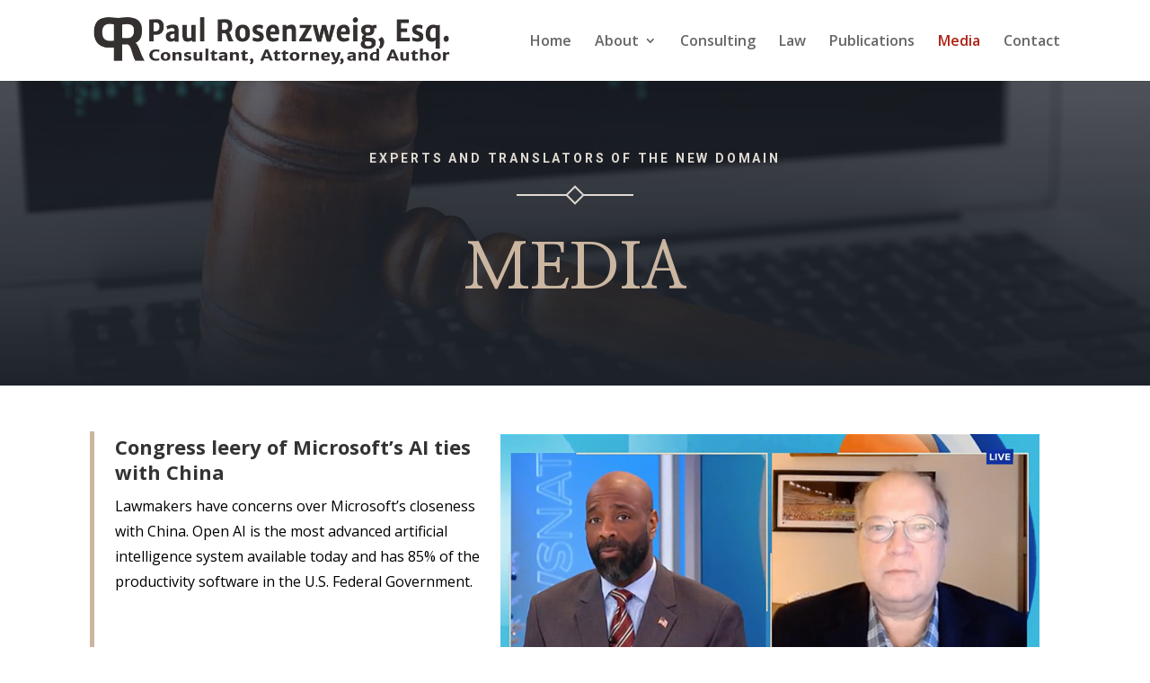

--- FILE ---
content_type: text/html; charset=UTF-8
request_url: https://paulrosenzweigesq.com/media/?doing_wp_cron=1712128491.7113349437713623046875
body_size: 18106
content:
<!DOCTYPE html>
<html lang="en-US">
<head>
	<meta charset="UTF-8" />
<meta http-equiv="X-UA-Compatible" content="IE=edge">
	<link rel="pingback" href="https://paulrosenzweigesq.com/xmlrpc.php" />

	<script type="text/javascript">
		document.documentElement.className = 'js';
	</script>

	<meta name='robots' content='index, follow, max-image-preview:large, max-snippet:-1, max-video-preview:-1' />

	<!-- This site is optimized with the Yoast SEO plugin v26.1.1 - https://yoast.com/wordpress/plugins/seo/ -->
	<title>Media - Paul Rosenzweig</title>
	<link rel="canonical" href="https://paulrosenzweigesq.com/media/" />
	<meta property="og:locale" content="en_US" />
	<meta property="og:type" content="article" />
	<meta property="og:title" content="Media - Paul Rosenzweig" />
	<meta property="og:url" content="https://paulrosenzweigesq.com/media/" />
	<meta property="og:site_name" content="Paul Rosenzweig" />
	<meta property="article:modified_time" content="2025-09-26T02:22:54+00:00" />
	<meta property="og:image" content="https://paulrosenzweigesq.com/wp-content/uploads/2023/12/news-nation.jpg" />
	<meta name="twitter:card" content="summary_large_image" />
	<meta name="twitter:label1" content="Est. reading time" />
	<meta name="twitter:data1" content="11 minutes" />
	<script type="application/ld+json" class="yoast-schema-graph">{"@context":"https://schema.org","@graph":[{"@type":"WebPage","@id":"https://paulrosenzweigesq.com/media/","url":"https://paulrosenzweigesq.com/media/","name":"Media - Paul Rosenzweig","isPartOf":{"@id":"https://paulrosenzweigesq.com/#website"},"primaryImageOfPage":{"@id":"https://paulrosenzweigesq.com/media/#primaryimage"},"image":{"@id":"https://paulrosenzweigesq.com/media/#primaryimage"},"thumbnailUrl":"https://paulrosenzweigesq.com/wp-content/uploads/2023/12/news-nation.jpg","datePublished":"2023-12-08T18:59:19+00:00","dateModified":"2025-09-26T02:22:54+00:00","breadcrumb":{"@id":"https://paulrosenzweigesq.com/media/#breadcrumb"},"inLanguage":"en-US","potentialAction":[{"@type":"ReadAction","target":["https://paulrosenzweigesq.com/media/"]}]},{"@type":"ImageObject","inLanguage":"en-US","@id":"https://paulrosenzweigesq.com/media/#primaryimage","url":"https://paulrosenzweigesq.com/wp-content/uploads/2023/12/news-nation.jpg","contentUrl":"https://paulrosenzweigesq.com/wp-content/uploads/2023/12/news-nation.jpg","width":600,"height":337},{"@type":"BreadcrumbList","@id":"https://paulrosenzweigesq.com/media/#breadcrumb","itemListElement":[{"@type":"ListItem","position":1,"name":"Home","item":"https://paulrosenzweigesq.com/"},{"@type":"ListItem","position":2,"name":"Media"}]},{"@type":"WebSite","@id":"https://paulrosenzweigesq.com/#website","url":"https://paulrosenzweigesq.com/","name":"Paul Rosenzweig","description":"Consultant, Attorney, Author","publisher":{"@id":"https://paulrosenzweigesq.com/#/schema/person/ebab67ad93552f4f46f742f8190ef3a2"},"potentialAction":[{"@type":"SearchAction","target":{"@type":"EntryPoint","urlTemplate":"https://paulrosenzweigesq.com/?s={search_term_string}"},"query-input":{"@type":"PropertyValueSpecification","valueRequired":true,"valueName":"search_term_string"}}],"inLanguage":"en-US"},{"@type":["Person","Organization"],"@id":"https://paulrosenzweigesq.com/#/schema/person/ebab67ad93552f4f46f742f8190ef3a2","name":"Paul Rosenzweig","image":{"@type":"ImageObject","inLanguage":"en-US","@id":"https://paulrosenzweigesq.com/#/schema/person/image/","url":"https://paulrosenzweigesq.com/wp-content/uploads/2023/12/Paul-Rosenzweig.jpg","contentUrl":"https://paulrosenzweigesq.com/wp-content/uploads/2023/12/Paul-Rosenzweig.jpg","width":400,"height":464,"caption":"Paul Rosenzweig"},"logo":{"@id":"https://paulrosenzweigesq.com/#/schema/person/image/"}}]}</script>
	<!-- / Yoast SEO plugin. -->


<link rel='dns-prefetch' href='//www.googletagmanager.com' />
<link rel='dns-prefetch' href='//fonts.googleapis.com' />
<link href='https://fonts.gstatic.com' crossorigin rel='preconnect' />
<link rel="alternate" type="application/rss+xml" title="Paul Rosenzweig &raquo; Feed" href="https://paulrosenzweigesq.com/feed/" />
<link rel="alternate" title="oEmbed (JSON)" type="application/json+oembed" href="https://paulrosenzweigesq.com/wp-json/oembed/1.0/embed?url=https%3A%2F%2Fpaulrosenzweigesq.com%2Fmedia%2F" />
<link rel="alternate" title="oEmbed (XML)" type="text/xml+oembed" href="https://paulrosenzweigesq.com/wp-json/oembed/1.0/embed?url=https%3A%2F%2Fpaulrosenzweigesq.com%2Fmedia%2F&#038;format=xml" />
<meta content="Paul Rosenzweig v.1.0.1701978606" name="generator"/><link rel='stylesheet' id='et_monarch-css-css' href='https://paulrosenzweigesq.com/wp-content/plugins/monarch/css/style.css?ver=1.0.1701978606' type='text/css' media='all' />
<link rel='stylesheet' id='et-gf-open-sans-css' href='https://fonts.googleapis.com/css?family=Open+Sans:400,700' type='text/css' media='all' />
<link rel='stylesheet' id='et-divi-open-sans-css' href='https://fonts.googleapis.com/css?family=Open+Sans:300italic,400italic,600italic,700italic,800italic,400,300,600,700,800&#038;subset=latin,latin-ext&#038;display=swap' type='text/css' media='all' />
<link rel='stylesheet' id='et-builder-googlefonts-cached-css' href='https://fonts.googleapis.com/css?family=Roboto:100,100italic,300,300italic,regular,italic,500,500italic,700,700italic,900,900italic|Nanum+Myeongjo:regular,700,800&#038;subset=latin,latin-ext&#038;display=swap' type='text/css' media='all' />
<link rel='stylesheet' id='divi-style-parent-css' href='https://paulrosenzweigesq.com/wp-content/themes/Divi/style-static.min.css?ver=1.0.1701978606' type='text/css' media='all' />
<link rel='stylesheet' id='divi-style-css' href='https://paulrosenzweigesq.com/wp-content/themes/paulrosenzweig/style.css?ver=1.0.1701978606' type='text/css' media='all' />
<script type="text/javascript" src="https://paulrosenzweigesq.com/wp-includes/js/jquery/jquery.min.js?ver=3.7.1" id="jquery-core-js"></script>
<script type="text/javascript" src="https://paulrosenzweigesq.com/wp-includes/js/jquery/jquery-migrate.min.js?ver=3.4.1" id="jquery-migrate-js"></script>

<!-- Google tag (gtag.js) snippet added by Site Kit -->
<!-- Google Analytics snippet added by Site Kit -->
<script type="text/javascript" src="https://www.googletagmanager.com/gtag/js?id=GT-NMJX3CM" id="google_gtagjs-js" async></script>
<script type="text/javascript" id="google_gtagjs-js-after">
/* <![CDATA[ */
window.dataLayer = window.dataLayer || [];function gtag(){dataLayer.push(arguments);}
gtag("set","linker",{"domains":["paulrosenzweigesq.com"]});
gtag("js", new Date());
gtag("set", "developer_id.dZTNiMT", true);
gtag("config", "GT-NMJX3CM");
//# sourceURL=google_gtagjs-js-after
/* ]]> */
</script>
<link rel="https://api.w.org/" href="https://paulrosenzweigesq.com/wp-json/" /><link rel="alternate" title="JSON" type="application/json" href="https://paulrosenzweigesq.com/wp-json/wp/v2/pages/130" /><link rel="EditURI" type="application/rsd+xml" title="RSD" href="https://paulrosenzweigesq.com/xmlrpc.php?rsd" />
<meta name="generator" content="WordPress 6.9" />
<link rel='shortlink' href='https://paulrosenzweigesq.com/?p=130' />
<meta name="cdp-version" content="1.5.0" /><meta name="generator" content="Site Kit by Google 1.163.0" /><style type="text/css" id="et-social-custom-css">
				 
			</style><meta name="viewport" content="width=device-width, initial-scale=1.0, maximum-scale=1.0, user-scalable=0" /><style type="text/css">.broken_link, a.broken_link {
	text-decoration: line-through;
}</style><style type="text/css" id="custom-background-css">
body.custom-background { background-color: #ffffff; }
</style>
	<script type="text/javascript" src="https://assets.calendly.com/assets/external/widget.js" async></script>
<meta name="msvalidate.01" content="07393953292AAFCF777C32AAA3825F53"><link rel="icon" href="https://paulrosenzweigesq.com/wp-content/uploads/2023/12/fav4.png" sizes="32x32" />
<link rel="icon" href="https://paulrosenzweigesq.com/wp-content/uploads/2023/12/fav4.png" sizes="192x192" />
<link rel="apple-touch-icon" href="https://paulrosenzweigesq.com/wp-content/uploads/2023/12/fav4.png" />
<meta name="msapplication-TileImage" content="https://paulrosenzweigesq.com/wp-content/uploads/2023/12/fav4.png" />
<style id="et-critical-inline-css">body,.et_pb_column_1_2 .et_quote_content blockquote cite,.et_pb_column_1_2 .et_link_content a.et_link_main_url,.et_pb_column_1_3 .et_quote_content blockquote cite,.et_pb_column_3_8 .et_quote_content blockquote cite,.et_pb_column_1_4 .et_quote_content blockquote cite,.et_pb_blog_grid .et_quote_content blockquote cite,.et_pb_column_1_3 .et_link_content a.et_link_main_url,.et_pb_column_3_8 .et_link_content a.et_link_main_url,.et_pb_column_1_4 .et_link_content a.et_link_main_url,.et_pb_blog_grid .et_link_content a.et_link_main_url,body .et_pb_bg_layout_light .et_pb_post p,body .et_pb_bg_layout_dark .et_pb_post p{font-size:16px}.et_pb_slide_content,.et_pb_best_value{font-size:18px}body{line-height:1.5em}#et_search_icon:hover,.mobile_menu_bar:before,.mobile_menu_bar:after,.et_toggle_slide_menu:after,.et-social-icon a:hover,.et_pb_sum,.et_pb_pricing li a,.et_pb_pricing_table_button,.et_overlay:before,.entry-summary p.price ins,.et_pb_member_social_links a:hover,.et_pb_widget li a:hover,.et_pb_filterable_portfolio .et_pb_portfolio_filters li a.active,.et_pb_filterable_portfolio .et_pb_portofolio_pagination ul li a.active,.et_pb_gallery .et_pb_gallery_pagination ul li a.active,.wp-pagenavi span.current,.wp-pagenavi a:hover,.nav-single a,.tagged_as a,.posted_in a{color:#af2316}.et_pb_contact_submit,.et_password_protected_form .et_submit_button,.et_pb_bg_layout_light .et_pb_newsletter_button,.comment-reply-link,.form-submit .et_pb_button,.et_pb_bg_layout_light .et_pb_promo_button,.et_pb_bg_layout_light .et_pb_more_button,.et_pb_contact p input[type="checkbox"]:checked+label i:before,.et_pb_bg_layout_light.et_pb_module.et_pb_button{color:#af2316}.footer-widget h4{color:#af2316}.et-search-form,.nav li ul,.et_mobile_menu,.footer-widget li:before,.et_pb_pricing li:before,blockquote{border-color:#af2316}.et_pb_counter_amount,.et_pb_featured_table .et_pb_pricing_heading,.et_quote_content,.et_link_content,.et_audio_content,.et_pb_post_slider.et_pb_bg_layout_dark,.et_slide_in_menu_container,.et_pb_contact p input[type="radio"]:checked+label i:before{background-color:#af2316}a{color:#af2316}.et_secondary_nav_enabled #page-container #top-header{background-color:#af2316!important}#et-secondary-nav li ul{background-color:#af2316}#top-menu li a{font-size:16px}body.et_vertical_nav .container.et_search_form_container .et-search-form input{font-size:16px!important}#top-menu li.current-menu-ancestor>a,#top-menu li.current-menu-item>a,#top-menu li.current_page_item>a{color:#af2316}#main-footer .footer-widget h4,#main-footer .widget_block h1,#main-footer .widget_block h2,#main-footer .widget_block h3,#main-footer .widget_block h4,#main-footer .widget_block h5,#main-footer .widget_block h6{color:#af2316}.footer-widget li:before{border-color:#af2316}#footer-widgets .footer-widget li:before{top:10.6px}#et-footer-nav{background-color:#cab6a1}.bottom-nav,.bottom-nav a,.bottom-nav li.current-menu-item a{color:#000000}#et-footer-nav .bottom-nav li.current-menu-item a{color:#af2316}.bottom-nav,.bottom-nav a{font-size:16px}#footer-info,#footer-info a{color:#cab6a1}h1,h2,h3,h4,h5,h6,.et_quote_content blockquote p,.et_pb_slide_description .et_pb_slide_title{font-weight:bold;font-style:normal;text-transform:none;text-decoration:none;line-height:1.3em}@media only screen and (min-width:981px){.et_header_style_left #et-top-navigation,.et_header_style_split #et-top-navigation{padding:38px 0 0 0}.et_header_style_left #et-top-navigation nav>ul>li>a,.et_header_style_split #et-top-navigation nav>ul>li>a{padding-bottom:38px}.et_header_style_split .centered-inline-logo-wrap{width:75px;margin:-75px 0}.et_header_style_split .centered-inline-logo-wrap #logo{max-height:75px}.et_pb_svg_logo.et_header_style_split .centered-inline-logo-wrap #logo{height:75px}.et_header_style_centered #top-menu>li>a{padding-bottom:14px}.et_header_style_slide #et-top-navigation,.et_header_style_fullscreen #et-top-navigation{padding:29px 0 29px 0!important}.et_header_style_centered #main-header .logo_container{height:75px}#logo{max-height:65%}.et_pb_svg_logo #logo{height:65%}.et_fixed_nav #page-container .et-fixed-header#top-header{background-color:#af2316!important}.et_fixed_nav #page-container .et-fixed-header#top-header #et-secondary-nav li ul{background-color:#af2316}.et-fixed-header #top-menu li.current-menu-ancestor>a,.et-fixed-header #top-menu li.current-menu-item>a,.et-fixed-header #top-menu li.current_page_item>a{color:#af2316!important}}@media only screen and (min-width:1350px){.et_pb_row{padding:27px 0}.et_pb_section{padding:54px 0}.single.et_pb_pagebuilder_layout.et_full_width_page .et_post_meta_wrapper{padding-top:81px}.et_pb_fullwidth_section{padding:0}}a{text-decoration:underline}a:visited{color:#908477}a:hover{color:#908477}@media (max-width:1300px){.container{width:90%}}@media (max-width:1150px){.container{width:96%}}@media (max-width:1090px){#top-menu li{padding-right:18px;-webkit-transform:scaleX(0.8);transform:scaleX(0.8)}}@media (max-width:1050px){#top-menu li{padding-right:14px;-webkit-transform:scaleX(0.7);transform:scaleX(0.7);font-size:13px}}@media (max-width:1020px){#top-menu li{padding-right:11px}}@media (max-width:750px){img.alignright{display:block;margin-left:0px;margin:auto;float:none;padding-bottom:20px}}@media (max-width:900px){.media-video img.alignright{display:block;margin-left:0px;margin:auto;float:none;padding-bottom:20px}}.et_pb_image_container img,.et_pb_post a img,.single-post .et_post_meta_wrapper img{vertical-align:bottom;max-width:500px;width:80%;margin:auto;display:block}.search-results .et_pb_post,.et_pb_posts .et_pb_post,.et_pb_post{position:relative;border-bottom:thick double #cab6a1!important;padding-bottom:40px!important}.et_pb_post{margin-bottom:40px!important}.single .et_pb_posts .et_pb_post,.et_pb_post{position:relative;border-bottom:0px!important;padding-bottom:40px!important}@media only screen and (max-width:980px){.et_pb_text_1 h1{font-size:40px!important}}@media only screen and (min-width:980px){#sidebar	.post-date{display:block}}</style>
<link rel="preload" as="style" id="et-core-unified-deferred-130-cached-inline-styles" href="https://paulrosenzweigesq.com/wp-content/et-cache/130/et-core-unified-deferred-130.min.css?ver=1769364967" onload="this.onload=null;this.rel='stylesheet';" /><style id='global-styles-inline-css' type='text/css'>
:root{--wp--preset--aspect-ratio--square: 1;--wp--preset--aspect-ratio--4-3: 4/3;--wp--preset--aspect-ratio--3-4: 3/4;--wp--preset--aspect-ratio--3-2: 3/2;--wp--preset--aspect-ratio--2-3: 2/3;--wp--preset--aspect-ratio--16-9: 16/9;--wp--preset--aspect-ratio--9-16: 9/16;--wp--preset--color--black: #000000;--wp--preset--color--cyan-bluish-gray: #abb8c3;--wp--preset--color--white: #ffffff;--wp--preset--color--pale-pink: #f78da7;--wp--preset--color--vivid-red: #cf2e2e;--wp--preset--color--luminous-vivid-orange: #ff6900;--wp--preset--color--luminous-vivid-amber: #fcb900;--wp--preset--color--light-green-cyan: #7bdcb5;--wp--preset--color--vivid-green-cyan: #00d084;--wp--preset--color--pale-cyan-blue: #8ed1fc;--wp--preset--color--vivid-cyan-blue: #0693e3;--wp--preset--color--vivid-purple: #9b51e0;--wp--preset--gradient--vivid-cyan-blue-to-vivid-purple: linear-gradient(135deg,rgb(6,147,227) 0%,rgb(155,81,224) 100%);--wp--preset--gradient--light-green-cyan-to-vivid-green-cyan: linear-gradient(135deg,rgb(122,220,180) 0%,rgb(0,208,130) 100%);--wp--preset--gradient--luminous-vivid-amber-to-luminous-vivid-orange: linear-gradient(135deg,rgb(252,185,0) 0%,rgb(255,105,0) 100%);--wp--preset--gradient--luminous-vivid-orange-to-vivid-red: linear-gradient(135deg,rgb(255,105,0) 0%,rgb(207,46,46) 100%);--wp--preset--gradient--very-light-gray-to-cyan-bluish-gray: linear-gradient(135deg,rgb(238,238,238) 0%,rgb(169,184,195) 100%);--wp--preset--gradient--cool-to-warm-spectrum: linear-gradient(135deg,rgb(74,234,220) 0%,rgb(151,120,209) 20%,rgb(207,42,186) 40%,rgb(238,44,130) 60%,rgb(251,105,98) 80%,rgb(254,248,76) 100%);--wp--preset--gradient--blush-light-purple: linear-gradient(135deg,rgb(255,206,236) 0%,rgb(152,150,240) 100%);--wp--preset--gradient--blush-bordeaux: linear-gradient(135deg,rgb(254,205,165) 0%,rgb(254,45,45) 50%,rgb(107,0,62) 100%);--wp--preset--gradient--luminous-dusk: linear-gradient(135deg,rgb(255,203,112) 0%,rgb(199,81,192) 50%,rgb(65,88,208) 100%);--wp--preset--gradient--pale-ocean: linear-gradient(135deg,rgb(255,245,203) 0%,rgb(182,227,212) 50%,rgb(51,167,181) 100%);--wp--preset--gradient--electric-grass: linear-gradient(135deg,rgb(202,248,128) 0%,rgb(113,206,126) 100%);--wp--preset--gradient--midnight: linear-gradient(135deg,rgb(2,3,129) 0%,rgb(40,116,252) 100%);--wp--preset--font-size--small: 13px;--wp--preset--font-size--medium: 20px;--wp--preset--font-size--large: 36px;--wp--preset--font-size--x-large: 42px;--wp--preset--spacing--20: 0.44rem;--wp--preset--spacing--30: 0.67rem;--wp--preset--spacing--40: 1rem;--wp--preset--spacing--50: 1.5rem;--wp--preset--spacing--60: 2.25rem;--wp--preset--spacing--70: 3.38rem;--wp--preset--spacing--80: 5.06rem;--wp--preset--shadow--natural: 6px 6px 9px rgba(0, 0, 0, 0.2);--wp--preset--shadow--deep: 12px 12px 50px rgba(0, 0, 0, 0.4);--wp--preset--shadow--sharp: 6px 6px 0px rgba(0, 0, 0, 0.2);--wp--preset--shadow--outlined: 6px 6px 0px -3px rgb(255, 255, 255), 6px 6px rgb(0, 0, 0);--wp--preset--shadow--crisp: 6px 6px 0px rgb(0, 0, 0);}:root { --wp--style--global--content-size: 823px;--wp--style--global--wide-size: 1080px; }:where(body) { margin: 0; }.wp-site-blocks > .alignleft { float: left; margin-right: 2em; }.wp-site-blocks > .alignright { float: right; margin-left: 2em; }.wp-site-blocks > .aligncenter { justify-content: center; margin-left: auto; margin-right: auto; }:where(.is-layout-flex){gap: 0.5em;}:where(.is-layout-grid){gap: 0.5em;}.is-layout-flow > .alignleft{float: left;margin-inline-start: 0;margin-inline-end: 2em;}.is-layout-flow > .alignright{float: right;margin-inline-start: 2em;margin-inline-end: 0;}.is-layout-flow > .aligncenter{margin-left: auto !important;margin-right: auto !important;}.is-layout-constrained > .alignleft{float: left;margin-inline-start: 0;margin-inline-end: 2em;}.is-layout-constrained > .alignright{float: right;margin-inline-start: 2em;margin-inline-end: 0;}.is-layout-constrained > .aligncenter{margin-left: auto !important;margin-right: auto !important;}.is-layout-constrained > :where(:not(.alignleft):not(.alignright):not(.alignfull)){max-width: var(--wp--style--global--content-size);margin-left: auto !important;margin-right: auto !important;}.is-layout-constrained > .alignwide{max-width: var(--wp--style--global--wide-size);}body .is-layout-flex{display: flex;}.is-layout-flex{flex-wrap: wrap;align-items: center;}.is-layout-flex > :is(*, div){margin: 0;}body .is-layout-grid{display: grid;}.is-layout-grid > :is(*, div){margin: 0;}body{padding-top: 0px;padding-right: 0px;padding-bottom: 0px;padding-left: 0px;}:root :where(.wp-element-button, .wp-block-button__link){background-color: #32373c;border-width: 0;color: #fff;font-family: inherit;font-size: inherit;font-style: inherit;font-weight: inherit;letter-spacing: inherit;line-height: inherit;padding-top: calc(0.667em + 2px);padding-right: calc(1.333em + 2px);padding-bottom: calc(0.667em + 2px);padding-left: calc(1.333em + 2px);text-decoration: none;text-transform: inherit;}.has-black-color{color: var(--wp--preset--color--black) !important;}.has-cyan-bluish-gray-color{color: var(--wp--preset--color--cyan-bluish-gray) !important;}.has-white-color{color: var(--wp--preset--color--white) !important;}.has-pale-pink-color{color: var(--wp--preset--color--pale-pink) !important;}.has-vivid-red-color{color: var(--wp--preset--color--vivid-red) !important;}.has-luminous-vivid-orange-color{color: var(--wp--preset--color--luminous-vivid-orange) !important;}.has-luminous-vivid-amber-color{color: var(--wp--preset--color--luminous-vivid-amber) !important;}.has-light-green-cyan-color{color: var(--wp--preset--color--light-green-cyan) !important;}.has-vivid-green-cyan-color{color: var(--wp--preset--color--vivid-green-cyan) !important;}.has-pale-cyan-blue-color{color: var(--wp--preset--color--pale-cyan-blue) !important;}.has-vivid-cyan-blue-color{color: var(--wp--preset--color--vivid-cyan-blue) !important;}.has-vivid-purple-color{color: var(--wp--preset--color--vivid-purple) !important;}.has-black-background-color{background-color: var(--wp--preset--color--black) !important;}.has-cyan-bluish-gray-background-color{background-color: var(--wp--preset--color--cyan-bluish-gray) !important;}.has-white-background-color{background-color: var(--wp--preset--color--white) !important;}.has-pale-pink-background-color{background-color: var(--wp--preset--color--pale-pink) !important;}.has-vivid-red-background-color{background-color: var(--wp--preset--color--vivid-red) !important;}.has-luminous-vivid-orange-background-color{background-color: var(--wp--preset--color--luminous-vivid-orange) !important;}.has-luminous-vivid-amber-background-color{background-color: var(--wp--preset--color--luminous-vivid-amber) !important;}.has-light-green-cyan-background-color{background-color: var(--wp--preset--color--light-green-cyan) !important;}.has-vivid-green-cyan-background-color{background-color: var(--wp--preset--color--vivid-green-cyan) !important;}.has-pale-cyan-blue-background-color{background-color: var(--wp--preset--color--pale-cyan-blue) !important;}.has-vivid-cyan-blue-background-color{background-color: var(--wp--preset--color--vivid-cyan-blue) !important;}.has-vivid-purple-background-color{background-color: var(--wp--preset--color--vivid-purple) !important;}.has-black-border-color{border-color: var(--wp--preset--color--black) !important;}.has-cyan-bluish-gray-border-color{border-color: var(--wp--preset--color--cyan-bluish-gray) !important;}.has-white-border-color{border-color: var(--wp--preset--color--white) !important;}.has-pale-pink-border-color{border-color: var(--wp--preset--color--pale-pink) !important;}.has-vivid-red-border-color{border-color: var(--wp--preset--color--vivid-red) !important;}.has-luminous-vivid-orange-border-color{border-color: var(--wp--preset--color--luminous-vivid-orange) !important;}.has-luminous-vivid-amber-border-color{border-color: var(--wp--preset--color--luminous-vivid-amber) !important;}.has-light-green-cyan-border-color{border-color: var(--wp--preset--color--light-green-cyan) !important;}.has-vivid-green-cyan-border-color{border-color: var(--wp--preset--color--vivid-green-cyan) !important;}.has-pale-cyan-blue-border-color{border-color: var(--wp--preset--color--pale-cyan-blue) !important;}.has-vivid-cyan-blue-border-color{border-color: var(--wp--preset--color--vivid-cyan-blue) !important;}.has-vivid-purple-border-color{border-color: var(--wp--preset--color--vivid-purple) !important;}.has-vivid-cyan-blue-to-vivid-purple-gradient-background{background: var(--wp--preset--gradient--vivid-cyan-blue-to-vivid-purple) !important;}.has-light-green-cyan-to-vivid-green-cyan-gradient-background{background: var(--wp--preset--gradient--light-green-cyan-to-vivid-green-cyan) !important;}.has-luminous-vivid-amber-to-luminous-vivid-orange-gradient-background{background: var(--wp--preset--gradient--luminous-vivid-amber-to-luminous-vivid-orange) !important;}.has-luminous-vivid-orange-to-vivid-red-gradient-background{background: var(--wp--preset--gradient--luminous-vivid-orange-to-vivid-red) !important;}.has-very-light-gray-to-cyan-bluish-gray-gradient-background{background: var(--wp--preset--gradient--very-light-gray-to-cyan-bluish-gray) !important;}.has-cool-to-warm-spectrum-gradient-background{background: var(--wp--preset--gradient--cool-to-warm-spectrum) !important;}.has-blush-light-purple-gradient-background{background: var(--wp--preset--gradient--blush-light-purple) !important;}.has-blush-bordeaux-gradient-background{background: var(--wp--preset--gradient--blush-bordeaux) !important;}.has-luminous-dusk-gradient-background{background: var(--wp--preset--gradient--luminous-dusk) !important;}.has-pale-ocean-gradient-background{background: var(--wp--preset--gradient--pale-ocean) !important;}.has-electric-grass-gradient-background{background: var(--wp--preset--gradient--electric-grass) !important;}.has-midnight-gradient-background{background: var(--wp--preset--gradient--midnight) !important;}.has-small-font-size{font-size: var(--wp--preset--font-size--small) !important;}.has-medium-font-size{font-size: var(--wp--preset--font-size--medium) !important;}.has-large-font-size{font-size: var(--wp--preset--font-size--large) !important;}.has-x-large-font-size{font-size: var(--wp--preset--font-size--x-large) !important;}
/*# sourceURL=global-styles-inline-css */
</style>
<style id='wp-block-library-inline-css' type='text/css'>
:root{--wp-block-synced-color:#7a00df;--wp-block-synced-color--rgb:122,0,223;--wp-bound-block-color:var(--wp-block-synced-color);--wp-editor-canvas-background:#ddd;--wp-admin-theme-color:#007cba;--wp-admin-theme-color--rgb:0,124,186;--wp-admin-theme-color-darker-10:#006ba1;--wp-admin-theme-color-darker-10--rgb:0,107,160.5;--wp-admin-theme-color-darker-20:#005a87;--wp-admin-theme-color-darker-20--rgb:0,90,135;--wp-admin-border-width-focus:2px}@media (min-resolution:192dpi){:root{--wp-admin-border-width-focus:1.5px}}.wp-element-button{cursor:pointer}:root .has-very-light-gray-background-color{background-color:#eee}:root .has-very-dark-gray-background-color{background-color:#313131}:root .has-very-light-gray-color{color:#eee}:root .has-very-dark-gray-color{color:#313131}:root .has-vivid-green-cyan-to-vivid-cyan-blue-gradient-background{background:linear-gradient(135deg,#00d084,#0693e3)}:root .has-purple-crush-gradient-background{background:linear-gradient(135deg,#34e2e4,#4721fb 50%,#ab1dfe)}:root .has-hazy-dawn-gradient-background{background:linear-gradient(135deg,#faaca8,#dad0ec)}:root .has-subdued-olive-gradient-background{background:linear-gradient(135deg,#fafae1,#67a671)}:root .has-atomic-cream-gradient-background{background:linear-gradient(135deg,#fdd79a,#004a59)}:root .has-nightshade-gradient-background{background:linear-gradient(135deg,#330968,#31cdcf)}:root .has-midnight-gradient-background{background:linear-gradient(135deg,#020381,#2874fc)}:root{--wp--preset--font-size--normal:16px;--wp--preset--font-size--huge:42px}.has-regular-font-size{font-size:1em}.has-larger-font-size{font-size:2.625em}.has-normal-font-size{font-size:var(--wp--preset--font-size--normal)}.has-huge-font-size{font-size:var(--wp--preset--font-size--huge)}.has-text-align-center{text-align:center}.has-text-align-left{text-align:left}.has-text-align-right{text-align:right}.has-fit-text{white-space:nowrap!important}#end-resizable-editor-section{display:none}.aligncenter{clear:both}.items-justified-left{justify-content:flex-start}.items-justified-center{justify-content:center}.items-justified-right{justify-content:flex-end}.items-justified-space-between{justify-content:space-between}.screen-reader-text{border:0;clip-path:inset(50%);height:1px;margin:-1px;overflow:hidden;padding:0;position:absolute;width:1px;word-wrap:normal!important}.screen-reader-text:focus{background-color:#ddd;clip-path:none;color:#444;display:block;font-size:1em;height:auto;left:5px;line-height:normal;padding:15px 23px 14px;text-decoration:none;top:5px;width:auto;z-index:100000}html :where(.has-border-color){border-style:solid}html :where([style*=border-top-color]){border-top-style:solid}html :where([style*=border-right-color]){border-right-style:solid}html :where([style*=border-bottom-color]){border-bottom-style:solid}html :where([style*=border-left-color]){border-left-style:solid}html :where([style*=border-width]){border-style:solid}html :where([style*=border-top-width]){border-top-style:solid}html :where([style*=border-right-width]){border-right-style:solid}html :where([style*=border-bottom-width]){border-bottom-style:solid}html :where([style*=border-left-width]){border-left-style:solid}html :where(img[class*=wp-image-]){height:auto;max-width:100%}:where(figure){margin:0 0 1em}html :where(.is-position-sticky){--wp-admin--admin-bar--position-offset:var(--wp-admin--admin-bar--height,0px)}@media screen and (max-width:600px){html :where(.is-position-sticky){--wp-admin--admin-bar--position-offset:0px}}
/*wp_block_styles_on_demand_placeholder:69778cf494f72*/
/*# sourceURL=wp-block-library-inline-css */
</style>
</head>
<body class="wp-singular page-template-default page page-id-130 page-parent custom-background wp-theme-Divi wp-child-theme-paulrosenzweig et_monarch et_pb_button_helper_class et_fixed_nav et_show_nav et_primary_nav_dropdown_animation_fade et_secondary_nav_dropdown_animation_fade et_header_style_left et_pb_footer_columns4 et_cover_background et_pb_gutter osx et_pb_gutters3 et_pb_pagebuilder_layout et_smooth_scroll et_no_sidebar et_divi_theme et-db">
	<div id="page-container">

	
	
			<header id="main-header" data-height-onload="75">
			<div class="container clearfix et_menu_container">
							<div class="logo_container">
					<span class="logo_helper"></span>
					<a href="https://paulrosenzweigesq.com/" data-wpel-link="internal" target="_self" rel="follow">
						<img src="https://paulrosenzweigesq.com/wp-content/uploads/2023/12/logo-new.png" width="720" height="106" alt="Paul Rosenzweig" id="logo" data-height-percentage="65" />
					</a>
				</div>
							<div id="et-top-navigation" data-height="75" data-fixed-height="40">
											<nav id="top-menu-nav">
						<ul id="top-menu" class="nav"><li id="menu-item-48" class="menu-item menu-item-type-post_type menu-item-object-page menu-item-home menu-item-48"><a href="https://paulrosenzweigesq.com/" data-wpel-link="internal" target="_self" rel="follow">Home</a></li>
<li id="menu-item-6022" class="menu-item menu-item-type-post_type menu-item-object-page menu-item-has-children menu-item-6022"><a href="https://paulrosenzweigesq.com/about-paul-rosenzweig/" data-wpel-link="internal" target="_self" rel="follow">About</a>
<ul class="sub-menu">
	<li id="menu-item-5105" class="menu-item menu-item-type-post_type menu-item-object-page menu-item-5105"><a href="https://paulrosenzweigesq.com/public-pgp/" data-wpel-link="internal" target="_self" rel="follow">Public PGP</a></li>
</ul>
</li>
<li id="menu-item-6032" class="menu-item menu-item-type-post_type menu-item-object-page menu-item-6032"><a href="https://paulrosenzweigesq.com/consulting/" data-wpel-link="internal" target="_self" rel="follow">Consulting</a></li>
<li id="menu-item-95" class="menu-item menu-item-type-post_type menu-item-object-page menu-item-95"><a href="https://paulrosenzweigesq.com/law/" data-wpel-link="internal" target="_self" rel="follow">Law</a></li>
<li id="menu-item-2174" class="menu-item menu-item-type-post_type menu-item-object-page menu-item-2174"><a href="https://paulrosenzweigesq.com/articles/" data-wpel-link="internal" target="_self" rel="follow">Publications</a></li>
<li id="menu-item-133" class="menu-item menu-item-type-post_type menu-item-object-page current-menu-item page_item page-item-130 current_page_item menu-item-133"><a href="https://paulrosenzweigesq.com/media/" aria-current="page" data-wpel-link="internal" target="_self" rel="follow">Media</a></li>
<li id="menu-item-137" class="menu-item menu-item-type-post_type menu-item-object-page menu-item-137"><a href="https://paulrosenzweigesq.com/contact/" data-wpel-link="internal" target="_self" rel="follow">Contact</a></li>
</ul>						</nav>
					
					
					
					
					<div id="et_mobile_nav_menu">
				<div class="mobile_nav closed">
					<span class="select_page">Select Page</span>
					<span class="mobile_menu_bar mobile_menu_bar_toggle"></span>
				</div>
			</div>				</div> <!-- #et-top-navigation -->
			</div> <!-- .container -->
					</header> <!-- #main-header -->
			<div id="et-main-area">
	
<div id="main-content">


			
				<article id="post-130" class="post-130 page type-page status-publish hentry">

				
					<div class="entry-content">
					<div class="et-l et-l--post">
			<div class="et_builder_inner_content et_pb_gutters3">
		<div class="et_pb_section et_pb_section_0 et_pb_with_background et_section_regular" >
				
				
				
				
				
				
				<div class="et_pb_row et_pb_row_0">
				<div class="et_pb_column et_pb_column_4_4 et_pb_column_0  et_pb_css_mix_blend_mode_passthrough et-last-child">
				
				
				
				
				<div class="et_pb_module et_pb_text et_pb_text_0  et_pb_text_align_center et_pb_bg_layout_light">
				
				
				
				
				<div class="et_pb_text_inner"><h4>experts and translators of the new domain<br />
</h4></div>
			</div><div class="et_pb_module et_pb_image et_pb_image_0">
				
				
				
				
				<span class="et_pb_image_wrap "><img decoding="async" width="260" height="44" src="https://paulrosenzweigesq.com/wp-content/uploads/2023/12/attorney-1.png" alt="" title="attorney-1" class="wp-image-12" /></span>
			</div><div class="et_pb_module et_pb_text et_pb_text_1  et_pb_text_align_center et_pb_bg_layout_light">
				
				
				
				
				<div class="et_pb_text_inner"><h1>Media</h1></div>
			</div>
			</div>
				
				
				
				
			</div>
				
				
			</div><div class="et_pb_section et_pb_section_1 media-video et_section_regular" >
				
				
				
				
				
				
				<div class="et_pb_with_border et_pb_row et_pb_row_1">
				<div class="et_pb_column et_pb_column_4_4 et_pb_column_1  et_pb_css_mix_blend_mode_passthrough et-last-child">
				
				
				
				
				<div class="et_pb_module et_pb_text et_pb_text_2  et_pb_text_align_left et_pb_bg_layout_light">
				
				
				
				
				<div class="et_pb_text_inner"><h3><a href="https://app.criticalmention.com/app/#/clip/public/2cf0045f-f663-4998-8127-2bacea0c8cd5" target="_blank" rel="noopener nofollow external" data-wpel-link="external"><img fetchpriority="high" decoding="async" class="alignright wp-image-610 size-full" src="https://paulrosenzweigesq.com/wp-content/uploads/2023/12/news-nation.jpg" alt="" width="600" height="337" srcset="https://paulrosenzweigesq.com/wp-content/uploads/2023/12/news-nation.jpg 600w, https://paulrosenzweigesq.com/wp-content/uploads/2023/12/news-nation-480x270.jpg 480w" sizes="(min-width: 0px) and (max-width: 480px) 480px, (min-width: 481px) 600px, 100vw" /></a><strong>Congress leery of Microsoft&#8217;s AI ties with China</strong></h3>
<p>Lawmakers have concerns over Microsoft&#8217;s closeness with China. Open AI is the most advanced artificial intelligence system available today and has 85% of the productivity software in the U.S. Federal Government.</p>
<p>&nbsp;</p>
<div><a href="https://app.criticalmention.com/app/#/clip/public/2cf0045f-f663-4998-8127-2bacea0c8cd5" target="_blank" rel="noopener nofollow external" data-wpel-link="external">Watch video&#8230;</a></div>
<div></div>
<div></div>
<p>&nbsp;</div>
			</div><div class="et_pb_module et_pb_divider et_pb_divider_0 et_pb_divider_position_ et_pb_space"><div class="et_pb_divider_internal"></div></div><div class="et_pb_module et_pb_text et_pb_text_3  et_pb_text_align_left et_pb_bg_layout_light">
				
				
				
				
				<div class="et_pb_text_inner"><h3><a href="https://www.ntd.com/microsoft-is-at-the-heart-of-us-national-security-systems-and-its-vulnerable-cyber-security-expert_957007.html" target="_blank" rel="noopener nofollow external" data-wpel-link="external"><img decoding="async" class="alignright wp-image-238 size-full" src="https://paulrosenzweigesq.com/wp-content/uploads/2023/12/microsoft-paul.jpg" alt="" width="600" height="337" srcset="https://paulrosenzweigesq.com/wp-content/uploads/2023/12/microsoft-paul.jpg 600w, https://paulrosenzweigesq.com/wp-content/uploads/2023/12/microsoft-paul-480x270.jpg 480w" sizes="(min-width: 0px) and (max-width: 480px) 480px, (min-width: 481px) 600px, 100vw" /></a><strong>Microsoft is at the Heart of US National Security Systems and It’s Vulnerable: Cyber Security Expert</strong></h3>
<p>Rep. Brendan Boyle recently (D-Pa.) wrote a letter to Microsoft about how close they are to the Chinese Communist regime. Joining us now to assess the risks of Microsoft’s ties to the CCP, we have cyber security expert Paul Rosenzweig.</p>
<p>&nbsp;</p>
<div><strong><a class="media-video" href="https://www.ntd.com/microsoft-is-at-the-heart-of-us-national-security-systems-and-its-vulnerable-cyber-security-expert_957007.html" target="_blank" rel="noopener nofollow external" data-wpel-link="external">Watch video&#8230;</a></strong></div>
<div></div>
<div></div></div>
			</div><div class="et_pb_module et_pb_divider et_pb_divider_1 et_pb_divider_position_ et_pb_space"><div class="et_pb_divider_internal"></div></div><div class="et_pb_module et_pb_text et_pb_text_4  et_pb_text_align_left et_pb_bg_layout_light">
				
				
				
				
				<div class="et_pb_text_inner"><h3 data-wp-editing="1"><a href="https://www.cnn.com/videos/tv/2023/04/04/amanpour-mariotti-rosenzweig-trump-indicted-sidner.cnn" target="_blank" rel="noopener nofollow external" data-wpel-link="external"><img decoding="async" class="alignright wp-image-238 size-full" src="https://paulrosenzweigesq.com/wp-content/uploads/2023/12/CNN-Paul.jpg" alt="" width="600" height="337" /></a><strong>Trump case &#8216;not an obvious slam dunk,&#8217; say legal experts</strong></h3>
<p>Law professor Paul Rosenzweig and former federal prosecutor Renato Mariotti say they&#8217;re surprised there&#8217;s <em>&#8220;nothing else here&#8221;</em> within the indictment.</p>
<p>&nbsp;</p>
<div><strong><a class="media-video" href="https://www.cnn.com/videos/tv/2023/04/04/amanpour-mariotti-rosenzweig-trump-indicted-sidner.cnn" target="_blank" rel="noopener nofollow external" data-wpel-link="external">Watch video&#8230;</a></p>
<p></strong></div>
<div><strong></strong></div>
<div><strong></strong></div>
<div><strong></strong></div>
<div></div>
<div></div>
<div></div>
<div></div>
<div></div></div>
			</div><div class="et_pb_module et_pb_divider et_pb_divider_2 et_pb_divider_position_ et_pb_space"><div class="et_pb_divider_internal"></div></div><div class="et_pb_module et_pb_text et_pb_text_5  et_pb_text_align_left et_pb_bg_layout_light">
				
				
				
				
				<div class="et_pb_text_inner"><h3><a href="https://audio.buzzsprout.com/ezihi0g8ugbx95li6rgvnss8pra2?response-content-disposition=inline&amp;" data-wpel-link="external" target="_blank" rel="nofollow external"><img decoding="async" class="wp-image-258 size-full alignright" src="https://paulrosenzweigesq.com/wp-content/uploads/2023/12/teched-up.jpg" alt="" width="600" height="131" srcset="https://paulrosenzweigesq.com/wp-content/uploads/2023/12/teched-up.jpg 600w, https://paulrosenzweigesq.com/wp-content/uploads/2023/12/teched-up-480x105.jpg 480w" sizes="(min-width: 0px) and (max-width: 480px) 480px, (min-width: 481px) 600px, 100vw" /></a><strong>Tech&#8217;ed Up with Niki Christoff</strong></h3>
<h4><strong>AI, Hacks &amp; Cyber Attacks • Paul Rosenzweig</strong></h4>
<p>Law professor Paul Rosenzweig and former federal prosecutor Renato Mariotti say they&#8217;re surprised there&#8217;s <em>&#8220;nothing else here&#8221;</em> within the indictment.</p>
<p>&nbsp;</p>
<div><strong><a href="https://audio.buzzsprout.com/ezihi0g8ugbx95li6rgvnss8pra2?response-content-disposition=inline&amp;" target="_blank" rel="noopener nofollow external" class="media-video" data-wpel-link="external">Listen to audio&#8230;</a></strong></div></div>
			</div><div class="et_pb_module et_pb_divider et_pb_divider_3 et_pb_divider_position_ et_pb_space"><div class="et_pb_divider_internal"></div></div><div class="et_pb_module et_pb_text et_pb_text_6  et_pb_text_align_left et_pb_bg_layout_light">
				
				
				
				
				<div class="et_pb_text_inner"><h3><strong>Jack Smith’s Daring Gambit</strong></h3>
<p><span style="font-size: 20px;">Donald Trump’s frivolous claim of absolute immunity looks to be heading to the Supreme Court, with massive consequences both for him and for the future of American democracy.</span></p>
<h4><span style="font-size: 20px;">By Paul Rosenzweig</span></h4>
<p>Donald Trump’s trial on charges that he tried to overthrow the election will almost certainly not happen in March 2024, as many had hoped. If it doesn’t, Trump will have once again demonstrated that a commitment to due process is the Achilles’ heel of democracy. While democracy’s defenders play by the rules and the rule of law, Trump bends the law to his own purposes.</p>
<p>That is the only conclusion one can reasonably draw from the latest Special Counsel filing, which asks the Supreme Court to hear immediately Trump’s claim of absolute immunity from prosecution. The claim is nonsensical, and the Special Counsel’s request for Supreme Court review is understandable (indeed, even commendable), but once again, Trump has succeeded in weaponizing the judicial process to his own advantage, using the delay that comes with Supreme Court review to postpone his trial to a more politically advantageous time for him&#8230;</p>
<div><strong><a class="media-video" href="https://www.theatlantic.com/ideas/archive/2023/12/due-process-donald-trump-trial-jack-smith-supreme-court/676319/" target="_blank" rel="noopener nofollow external" data-wpel-link="external">Read full text&#8230;</a></strong></div></div>
			</div><div class="et_pb_module et_pb_divider et_pb_divider_4 et_pb_divider_position_ et_pb_space"><div class="et_pb_divider_internal"></div></div><div class="et_pb_module et_pb_text et_pb_text_7  et_pb_text_align_left et_pb_bg_layout_light">
				
				
				
				
				<div class="et_pb_text_inner"><h3><strong data-wp-editing="1"><img decoding="async" class="alignright wp-image-432" src="https://paulrosenzweigesq.com/wp-content/uploads/2023/12/Washington-Post-Logo.gif" alt="" width="250" height="201" /></strong></h3>
<h2><strong>National Security</strong></h2>
<h3><strong>Obama orders voluntary security standards for critical industries’ computer networks</strong></h3>
<h4>By Ellen Nakashima, Washington Post</h4>
<p>Citing the growing threat from cyberattacks, President Obama on Tuesday announced that he had signed an executive order that calls for the creation of voluntary standards to boost the security of computer networks in critical industries such as those that keep trains from colliding and drinking water clean.</p>
<p>“We know hackers steal people’s identities and infiltrate private e-mail,” he said in his State of the Union speech. “We know foreign countries and companies swipe our corporate secrets. Now our enemies are also seeking the ability to sabotage our power grid, our financial institutions, and our air traffic control systems. We cannot look back years from now and wonder why we did nothing in the face of real threats to our security and our economy.”</p>
<p>&nbsp;</p>
<h4 style="padding-left: 40px;"><strong><a href="/media/national-security/" data-wpel-link="internal" target="_self" rel="follow">Read full text&#8230;</a></strong></h4></div>
			</div><div class="et_pb_module et_pb_divider et_pb_divider_5 et_pb_divider_position_ et_pb_space"><div class="et_pb_divider_internal"></div></div><div class="et_pb_module et_pb_text et_pb_text_8  et_pb_text_align_left et_pb_bg_layout_light">
				
				
				
				
				<div class="et_pb_text_inner"><h3><strong data-wp-editing="1"><img decoding="async" class="wp-image-448 alignright size-full" src="https://paulrosenzweigesq.com/wp-content/uploads/2023/12/american_bar_association_logo.gif" alt="" width="350" height="107" /></strong><strong>National Security Law in the News</strong></h3>
<p>Much in America changed on September 11, 2001.</p>
<p>One of those changes was the language of discourse in our public dialog about war and terrorism. But few realize that a robust and detailed body of law and policy lies behind that dialog. This new guide will demystify that law and policy by providing the necessary legal background and context for journalists and others who want to understand ongoing policy debates.</p>
<p>Written by seasoned experts, each chapter contains a summary of legal and policy issues of significance and is accompanied by an annotated bibliography for further reading. The book is divided into four parts:</p>
<p>&nbsp;</p>
<h4 style="padding-left: 40px;"><strong><a href="/media/national-security-law-in-the-news/" data-wpel-link="internal" target="_self" rel="follow">Read full text&#8230;</a></strong></h4></div>
			</div><div class="et_pb_module et_pb_divider et_pb_divider_6 et_pb_divider_position_ et_pb_space"><div class="et_pb_divider_internal"></div></div><div class="et_pb_module et_pb_text et_pb_text_9  et_pb_text_align_left et_pb_bg_layout_light">
				
				
				
				
				<div class="et_pb_text_inner"><h3><strong><img decoding="async" class="wp-image-466 alignright size-full" src="https://paulrosenzweigesq.com/wp-content/uploads/2023/12/hoover.png" alt="" width="225" height="285" />Cybersecurity, An Introduction</strong></h3>
<h4><strong>By Paul Rosenzweig</strong></h4>
<p>This is our next great policy challenge.</p>
<p><em><strong>Editor’s note:</strong> This essay is the first in a series of three articles by the author about cybersecurity and cyber warfare.</em></p>
<p>Hardly a day goes by without news of some new cyber attack or intrusion that causes widespread distress. On the day I started writing this article, for example, the hacker group Anonymous announced what it called “Military Meltdown Monday,” a large-scale hack of the IT system of Booz Allen, a major federal military contractor. The next day, there was a malware attack targeted at Frenchmen celebrating Bastille Day. Just a few days earlier, it had been Syrian security forces using social media to support President Bashar Assad against protesters. Still more frequently, it is a simple invasion of privacy, whether through the theft of identity, or the hacking of a voice mail system. And the list goes on. Vulnerability in cyberspace is our growing reality.</p>
<p>But why is cybersecurity such a challenge? And what does that vulnerability mean for our national security?</p>
<p>&nbsp;</p>
<h4 style="padding-left: 40px;"><strong><a href="/media/cybersecurity-an-introduction/" data-wpel-link="internal" target="_self" rel="follow">Read full text&#8230;</a></strong></h4></div>
			</div><div class="et_pb_module et_pb_divider et_pb_divider_7 et_pb_divider_position_ et_pb_space"><div class="et_pb_divider_internal"></div></div><div class="et_pb_module et_pb_text et_pb_text_10  et_pb_text_align_left et_pb_bg_layout_light">
				
				
				
				
				<div class="et_pb_text_inner"><h3><strong><img decoding="async" class="wp-image-466 alignright size-full" src="https://paulrosenzweigesq.com/wp-content/uploads/2023/12/hoover.png" alt="" width="225" height="285" />From Worms to Cyber War</strong></h3>
<h4><strong>By Paul Rosenzweig</strong></h4>
<p>In just a generation, viruses went from being a novelty to a worldwide threat.</p>
<p><em><strong>Editor’s note:</strong> This article is the second in a series of three articles about cybersecurity and cyberwarfare that will be published periodically in Defining Ideas. The first article, Cybersecurity: An Introduction, can be found at the following link.</em></p>
<p>The first known virus ever to infect a personal computer was named “Brain.A.” It was developed (dare we say invented?) by two Pakistani brothers Basit and Amjad Alvi. We know this because, amusingly, they signed their work and included contact information in the code of the virus. Brain. A was first detected in January 1986, just over 25 years ago. In its initial form, the virus did no significant harm. It renamed a volume label (in effect a file name) to “Brain” and could freeze a computer. Basit and Amjad say they meant no harm from their creation. How the world has changed! In just a single generation, we have gone from viruses being a novelty, to them being very real threats to cyberspace.</p>
<h4 style="padding-left: 40px;"><strong><a href="/media/from-worms-to-cyber-war/&quot;" data-wpel-link="internal" target="_self" rel="follow">Read full text&#8230;</a></strong></h4></div>
			</div><div class="et_pb_module et_pb_divider et_pb_divider_8 et_pb_divider_position_ et_pb_space"><div class="et_pb_divider_internal"></div></div><div class="et_pb_module et_pb_text et_pb_text_11  et_pb_text_align_left et_pb_bg_layout_light">
				
				
				
				
				<div class="et_pb_text_inner"><h3><strong><img decoding="async" class="wp-image-466 alignright size-full" src="https://paulrosenzweigesq.com/wp-content/uploads/2023/12/hoover.png" alt="" width="225" height="285" />Beware of Cyber China</strong></h3>
<h4><strong>By Paul Rosenzweig</strong></h4>
<p>How should we define an “act of war” in the virtual world of the internet?</p>
<p><em><strong>Editor’s note:</strong> This is the third in a series of articles about cybersecurity and cyber warfare that will be published periodically in Defining Ideas. Earlier articles in the series are <a href="https://paulrosenzweigesq.com/media/" data-wpel-link="internal" target="_self" rel="follow">available here.</a></em></p>
<p>Cyberspace is awash in vulnerabilities. Actors in the cyber domain are wise to protect against crime, espionage, and hacktivist intrusions. But while those vulnerabilities are all too real, they are not driving the policy debate today in Washington. Instead, what seems to have seized the imagination of so many is the prospect of a true cyberwar.</p>
<p>But we’ve never had a real cyberwar (though the Russian attack on Georgia comes close), so there is no solid data on the threats that exist. We can only assess the potential for cyberwar by measuring the capabilities or our possible adversaries, and then only by educated guess work. We have no clear sense of true intent. As a result we lack a solid quantifiable risk assessment of the cyber threat to national security and this leaves policy makers only with speculation as to the extent of our risk from a cyber attack by a willful cyber opponent.</p>
<p>The uncertainty does not, however, prevent us from thinking about the problem. We struggle today with two inter-related questions: Who are we likely to fight? And how are we going to fight them?</p>
<p>&nbsp;</p>
<h4 style="padding-left: 40px;"><strong><a href="/media/beware-of-cyber-china/" data-wpel-link="internal" target="_self" rel="follow">Read full text&#8230;</a></strong></h4></div>
			</div><div class="et_pb_module et_pb_divider et_pb_divider_9 et_pb_divider_position_ et_pb_space"><div class="et_pb_divider_internal"></div></div><div class="et_pb_module et_pb_text et_pb_text_12  et_pb_text_align_left et_pb_bg_layout_light">
				
				
				
				
				<div class="et_pb_text_inner"><h3><strong><img decoding="async" class="wp-image-497 alignright size-full" src="https://paulrosenzweigesq.com/wp-content/uploads/2023/12/aba-news.gif" alt="" width="250" height="232" /></strong><strong>National Security Experts Discuss Need for Cybersecurity Cooperation</strong></h3>
<h4><strong>Around the Bar</strong></h4>
<p>The nation’s defense secrets are stolen by hackers working out of an Internet café in Seoul, South Korea and auctioned to the highest bidder. Millions lose power for more than a week during a heat wave due to an invasive computer program that targets electric utilities. The names, birthdates and Social Security numbers of company employees are stolen by organized crime.</p>
<p>National security experts gathered Aug. 3 at the American Bar Association Annual Meeting in Chicago to discuss the growing risk posed by hackers and foreign powers that could infiltrate and disrupt the technology that keeps the United States running.</p>
<p>Suzanne Spaulding, the deputy under secretary for the National Protection and Programs Directorate at the Department of Homeland Security, urged those speaking about cybersecurity matters to “disaggregate the threat.”</p>
<p>&nbsp;</p>
<h4 style="padding-left: 40px;"><strong><a href="/media/national-security-experts-discuss-need-for-cybersecurity-cooperation/" data-wpel-link="internal" target="_self" rel="follow">Read full text&#8230;</a></strong></h4></div>
			</div><div class="et_pb_module et_pb_divider et_pb_divider_10 et_pb_divider_position_ et_pb_space"><div class="et_pb_divider_internal"></div></div><div class="et_pb_module et_pb_text et_pb_text_13  et_pb_text_align_left et_pb_bg_layout_light">
				
				
				
				
				<div class="et_pb_text_inner"><h3><strong><img decoding="async" class="wp-image-507 alignright size-full" src="https://paulrosenzweigesq.com/wp-content/uploads/2023/12/lawfare.gif" alt="" width="369" height="93" />Paul Rosenzweig on Harold Koh’s Duty of Loyalty</strong></h3>
<h4><strong>By Kenneth Anderson</strong></h4>
<p>Following the splendid University of Virginia School of Law conference last Friday at which DOS Legal Adviser Harold Koh delivered the keynote address, Notre Dame professor and Opinio Juris blogger Roger Alford commented on part of Koh’s speech in which he defended himself against various charges of inconsistency and even hypocrisy in not holding to all the views he expressed as an academic over several decades. Alford defended him against this charge in agreeing that his role involves an important one as a lawyer with a client; Legal Adviser Koh is not Dean Koh, intellectual-free-agent professor.</p>
<p>Over at Volokh Conspiracy, I agreed with Alford and added that this applied still further, in that his role involved more than just attorney-client duties, but the general fiduciary duty of a public official in a position of public trust, something true of public officials generally and not just the lawyers. Paul Rosenzweig dropped me an email, which he kindly allows me to post here, agreeing with the first two, and adding a third layer – that public officials in an administration moreover have a duty of loyalty to the president. All three of us, then – Alford, Rosenzweig, and I – broadly agree that academics and others who accuse Koh of hypocrisy for somehow not following views he expressed as an academic are mistaken and not in small ways. As Rosenzweig says (speaking informally in a personal email):</p>
<p>&nbsp;</p>
<h4 style="padding-left: 40px;"><strong><a href="/media/paul-rosenzweig-on-harold-kohs-duty-of-loyalty/" data-wpel-link="internal" target="_self" rel="follow">Read full text&#8230;</a></strong></h4></div>
			</div><div class="et_pb_module et_pb_divider et_pb_divider_11 et_pb_divider_position_ et_pb_space"><div class="et_pb_divider_internal"></div></div><div class="et_pb_module et_pb_text et_pb_text_14  et_pb_text_align_left et_pb_bg_layout_light">
				
				
				
				
				<div class="et_pb_text_inner"><h3><strong><img decoding="async" class="wp-image-507 alignright size-full" src="https://paulrosenzweigesq.com/wp-content/uploads/2023/12/lawfare.gif" alt="" width="369" height="93" /></strong></h3>
<h3><strong>Taming the Cyber Dragon?</strong></h3>
<h4><strong>By Paul Rosenzweig</strong></h4>
<p>While Ben has often mocked the New York Times for its opinions, the Washington Post has mostly escaped our attention. To a large degree this reflects the level-headedness of its opinions. So when it slips into an alternate universe of unreality, that likely reflects something important. Consider yesterday’s editorial opinion calling for the US to do more to “tame the cyber dragon.”</p>
<p>The Post rightly notes that China is stealing us blind — intellectual property and national security secrets are being exfiltrated through cyberspace on an industrial scale. And though China denies any responsibility, its denials are the barest fig leaf of an effort. As the Post says, there is growing evidence that China is behind one of the largest heists in history. And something must be done.</p>
<p>&nbsp;</p>
<h4 style="padding-left: 40px;"><strong><a href="/media/taming-the-cyber-dragon/" data-wpel-link="internal" target="_self" rel="follow">Read full text&#8230;</a></strong></h4></div>
			</div>
			</div>
				
				
				
				
			</div>
				
				
			</div>		</div>
	</div>
						</div>

				
				</article>

			

</div>


	<span class="et_pb_scroll_top et-pb-icon"></span>


			<footer id="main-footer">
				

		
				<div id="et-footer-nav">
					<div class="container">
						<ul id="menu-footer-menu" class="bottom-nav"><li id="menu-item-164" class="menu-item menu-item-type-post_type menu-item-object-page menu-item-164"><a href="https://paulrosenzweigesq.com/privacy-statement/" data-wpel-link="internal" target="_self" rel="follow">Privacy Statement</a></li>
</ul>					</div>
				</div>

			
				<div id="footer-bottom">
					<div class="container clearfix">
				<ul class="et-social-icons">

	<li class="et-social-icon et-social-twitter">
		<a href="https://twitter.com/RosenzweigP/" class="icon" data-wpel-link="external" target="_blank" rel="nofollow external">
			<span>X</span>
		</a>
	</li>
	<li class="et-social-icon et-social-instagram">
		<a href="https://www.instagram.com/paul.rosenzweig/" class="icon" data-wpel-link="external" target="_blank" rel="nofollow external">
			<span>Instagram</span>
		</a>
	</li>

</ul><div id="footer-info">Copyright©  2025  | Paul Rosenzweig, Esq. |  Email:<a href="mailto:info@paulrosenzweigesq.com">info@paulrosenzweigesq.com</a>  |   Website by <a href="http://www.planetlink.com" target="_blank" data-wpel-link="external" rel="nofollow external">PlanetLink</a></div>					</div>
				</div>
			</footer>
		</div>


	</div>

	<script type="speculationrules">
{"prefetch":[{"source":"document","where":{"and":[{"href_matches":"/*"},{"not":{"href_matches":["/wp-*.php","/wp-admin/*","/wp-content/uploads/*","/wp-content/*","/wp-content/plugins/*","/wp-content/themes/paulrosenzweig/*","/wp-content/themes/Divi/*","/*\\?(.+)"]}},{"not":{"selector_matches":"a[rel~=\"nofollow\"]"}},{"not":{"selector_matches":".no-prefetch, .no-prefetch a"}}]},"eagerness":"conservative"}]}
</script>
<script type="text/javascript" src="https://paulrosenzweigesq.com/wp-content/plugins/monarch/js/idle-timer.min.js?ver=1.4.14" id="et_monarch-idle-js"></script>
<script type="text/javascript" id="et_monarch-custom-js-js-extra">
/* <![CDATA[ */
var monarchSettings = {"ajaxurl":"https://paulrosenzweigesq.com/wp-admin/admin-ajax.php","pageurl":"https://paulrosenzweigesq.com/media/","stats_nonce":"638dc0c707","share_counts":"b5e5a9e12f","follow_counts":"76b74d70d8","total_counts":"febf884e76","media_single":"ce2bbeea6b","media_total":"9e58d80dc6","generate_all_window_nonce":"d5b89f86b8","no_img_message":"No images available for sharing on this page"};
//# sourceURL=et_monarch-custom-js-js-extra
/* ]]> */
</script>
<script type="text/javascript" src="https://paulrosenzweigesq.com/wp-content/plugins/monarch/js/custom.js?ver=1.4.14" id="et_monarch-custom-js-js"></script>
<script type="text/javascript" id="rocket-browser-checker-js-after">
/* <![CDATA[ */
"use strict";var _createClass=function(){function defineProperties(target,props){for(var i=0;i<props.length;i++){var descriptor=props[i];descriptor.enumerable=descriptor.enumerable||!1,descriptor.configurable=!0,"value"in descriptor&&(descriptor.writable=!0),Object.defineProperty(target,descriptor.key,descriptor)}}return function(Constructor,protoProps,staticProps){return protoProps&&defineProperties(Constructor.prototype,protoProps),staticProps&&defineProperties(Constructor,staticProps),Constructor}}();function _classCallCheck(instance,Constructor){if(!(instance instanceof Constructor))throw new TypeError("Cannot call a class as a function")}var RocketBrowserCompatibilityChecker=function(){function RocketBrowserCompatibilityChecker(options){_classCallCheck(this,RocketBrowserCompatibilityChecker),this.passiveSupported=!1,this._checkPassiveOption(this),this.options=!!this.passiveSupported&&options}return _createClass(RocketBrowserCompatibilityChecker,[{key:"_checkPassiveOption",value:function(self){try{var options={get passive(){return!(self.passiveSupported=!0)}};window.addEventListener("test",null,options),window.removeEventListener("test",null,options)}catch(err){self.passiveSupported=!1}}},{key:"initRequestIdleCallback",value:function(){!1 in window&&(window.requestIdleCallback=function(cb){var start=Date.now();return setTimeout(function(){cb({didTimeout:!1,timeRemaining:function(){return Math.max(0,50-(Date.now()-start))}})},1)}),!1 in window&&(window.cancelIdleCallback=function(id){return clearTimeout(id)})}},{key:"isDataSaverModeOn",value:function(){return"connection"in navigator&&!0===navigator.connection.saveData}},{key:"supportsLinkPrefetch",value:function(){var elem=document.createElement("link");return elem.relList&&elem.relList.supports&&elem.relList.supports("prefetch")&&window.IntersectionObserver&&"isIntersecting"in IntersectionObserverEntry.prototype}},{key:"isSlowConnection",value:function(){return"connection"in navigator&&"effectiveType"in navigator.connection&&("2g"===navigator.connection.effectiveType||"slow-2g"===navigator.connection.effectiveType)}}]),RocketBrowserCompatibilityChecker}();
//# sourceURL=rocket-browser-checker-js-after
/* ]]> */
</script>
<script type="text/javascript" id="rocket-preload-links-js-extra">
/* <![CDATA[ */
var RocketPreloadLinksConfig = {"excludeUris":"/(?:.+/)?feed(?:/(?:.+/?)?)?$|/(?:.+/)?embed/|/(index.php/)?(.*)wp-json(/.*|$)|/refer/|/go/|/recommend/|/recommends/","usesTrailingSlash":"1","imageExt":"jpg|jpeg|gif|png|tiff|bmp|webp|avif|pdf|doc|docx|xls|xlsx|php","fileExt":"jpg|jpeg|gif|png|tiff|bmp|webp|avif|pdf|doc|docx|xls|xlsx|php|html|htm","siteUrl":"https://paulrosenzweigesq.com","onHoverDelay":"100","rateThrottle":"3"};
//# sourceURL=rocket-preload-links-js-extra
/* ]]> */
</script>
<script type="text/javascript" id="rocket-preload-links-js-after">
/* <![CDATA[ */
(function() {
"use strict";var r="function"==typeof Symbol&&"symbol"==typeof Symbol.iterator?function(e){return typeof e}:function(e){return e&&"function"==typeof Symbol&&e.constructor===Symbol&&e!==Symbol.prototype?"symbol":typeof e},e=function(){function i(e,t){for(var n=0;n<t.length;n++){var i=t[n];i.enumerable=i.enumerable||!1,i.configurable=!0,"value"in i&&(i.writable=!0),Object.defineProperty(e,i.key,i)}}return function(e,t,n){return t&&i(e.prototype,t),n&&i(e,n),e}}();function i(e,t){if(!(e instanceof t))throw new TypeError("Cannot call a class as a function")}var t=function(){function n(e,t){i(this,n),this.browser=e,this.config=t,this.options=this.browser.options,this.prefetched=new Set,this.eventTime=null,this.threshold=1111,this.numOnHover=0}return e(n,[{key:"init",value:function(){!this.browser.supportsLinkPrefetch()||this.browser.isDataSaverModeOn()||this.browser.isSlowConnection()||(this.regex={excludeUris:RegExp(this.config.excludeUris,"i"),images:RegExp(".("+this.config.imageExt+")$","i"),fileExt:RegExp(".("+this.config.fileExt+")$","i")},this._initListeners(this))}},{key:"_initListeners",value:function(e){-1<this.config.onHoverDelay&&document.addEventListener("mouseover",e.listener.bind(e),e.listenerOptions),document.addEventListener("mousedown",e.listener.bind(e),e.listenerOptions),document.addEventListener("touchstart",e.listener.bind(e),e.listenerOptions)}},{key:"listener",value:function(e){var t=e.target.closest("a"),n=this._prepareUrl(t);if(null!==n)switch(e.type){case"mousedown":case"touchstart":this._addPrefetchLink(n);break;case"mouseover":this._earlyPrefetch(t,n,"mouseout")}}},{key:"_earlyPrefetch",value:function(t,e,n){var i=this,r=setTimeout(function(){if(r=null,0===i.numOnHover)setTimeout(function(){return i.numOnHover=0},1e3);else if(i.numOnHover>i.config.rateThrottle)return;i.numOnHover++,i._addPrefetchLink(e)},this.config.onHoverDelay);t.addEventListener(n,function e(){t.removeEventListener(n,e,{passive:!0}),null!==r&&(clearTimeout(r),r=null)},{passive:!0})}},{key:"_addPrefetchLink",value:function(i){return this.prefetched.add(i.href),new Promise(function(e,t){var n=document.createElement("link");n.rel="prefetch",n.href=i.href,n.onload=e,n.onerror=t,document.head.appendChild(n)}).catch(function(){})}},{key:"_prepareUrl",value:function(e){if(null===e||"object"!==(void 0===e?"undefined":r(e))||!1 in e||-1===["http:","https:"].indexOf(e.protocol))return null;var t=e.href.substring(0,this.config.siteUrl.length),n=this._getPathname(e.href,t),i={original:e.href,protocol:e.protocol,origin:t,pathname:n,href:t+n};return this._isLinkOk(i)?i:null}},{key:"_getPathname",value:function(e,t){var n=t?e.substring(this.config.siteUrl.length):e;return n.startsWith("/")||(n="/"+n),this._shouldAddTrailingSlash(n)?n+"/":n}},{key:"_shouldAddTrailingSlash",value:function(e){return this.config.usesTrailingSlash&&!e.endsWith("/")&&!this.regex.fileExt.test(e)}},{key:"_isLinkOk",value:function(e){return null!==e&&"object"===(void 0===e?"undefined":r(e))&&(!this.prefetched.has(e.href)&&e.origin===this.config.siteUrl&&-1===e.href.indexOf("?")&&-1===e.href.indexOf("#")&&!this.regex.excludeUris.test(e.href)&&!this.regex.images.test(e.href))}}],[{key:"run",value:function(){"undefined"!=typeof RocketPreloadLinksConfig&&new n(new RocketBrowserCompatibilityChecker({capture:!0,passive:!0}),RocketPreloadLinksConfig).init()}}]),n}();t.run();
}());

//# sourceURL=rocket-preload-links-js-after
/* ]]> */
</script>
<script type="text/javascript" id="divi-custom-script-js-extra">
/* <![CDATA[ */
var DIVI = {"item_count":"%d Item","items_count":"%d Items"};
var et_builder_utils_params = {"condition":{"diviTheme":true,"extraTheme":false},"scrollLocations":["app","top"],"builderScrollLocations":{"desktop":"app","tablet":"app","phone":"app"},"onloadScrollLocation":"app","builderType":"fe"};
var et_frontend_scripts = {"builderCssContainerPrefix":"#et-boc","builderCssLayoutPrefix":"#et-boc .et-l"};
var et_pb_custom = {"ajaxurl":"https://paulrosenzweigesq.com/wp-admin/admin-ajax.php","images_uri":"https://paulrosenzweigesq.com/wp-content/themes/Divi/images","builder_images_uri":"https://paulrosenzweigesq.com/wp-content/themes/Divi/includes/builder/images","et_frontend_nonce":"513e36c593","subscription_failed":"Please, check the fields below to make sure you entered the correct information.","et_ab_log_nonce":"161dd649d5","fill_message":"Please, fill in the following fields:","contact_error_message":"Please, fix the following errors:","invalid":"Invalid email","captcha":"Captcha","prev":"Prev","previous":"Previous","next":"Next","wrong_captcha":"You entered the wrong number in captcha.","wrong_checkbox":"Checkbox","ignore_waypoints":"no","is_divi_theme_used":"1","widget_search_selector":".widget_search","ab_tests":[],"is_ab_testing_active":"","page_id":"130","unique_test_id":"","ab_bounce_rate":"5","is_cache_plugin_active":"yes","is_shortcode_tracking":"","tinymce_uri":"https://paulrosenzweigesq.com/wp-content/themes/Divi/includes/builder/frontend-builder/assets/vendors","accent_color":"#af2316","waypoints_options":[]};
var et_pb_box_shadow_elements = [];
//# sourceURL=divi-custom-script-js-extra
/* ]]> */
</script>
<script type="text/javascript" src="https://paulrosenzweigesq.com/wp-content/themes/Divi/js/scripts.min.js?ver=4.27.4" id="divi-custom-script-js"></script>
<script type="text/javascript" src="https://paulrosenzweigesq.com/wp-content/themes/Divi/js/smoothscroll.js?ver=4.27.4" id="smoothscroll-js"></script>
<script type="text/javascript" src="https://paulrosenzweigesq.com/wp-content/themes/Divi/core/admin/js/common.js?ver=4.27.4" id="et-core-common-js"></script>
</body>
</html>


--- FILE ---
content_type: text/css; charset=utf-8
request_url: https://paulrosenzweigesq.com/wp-content/et-cache/130/et-core-unified-deferred-130.min.css?ver=1769364967
body_size: 853
content:
div.et_pb_section.et_pb_section_0{background-image:linear-gradient(180deg,rgba(31,35,44,0.7) 0%,#1e232b 100%),url(https://paulrosenzweigesq.com/wp-content/uploads/2024/01/196881943_m.jpg)!important}.et_pb_text_0 h4{font-family:'Roboto',Helvetica,Arial,Lucida,sans-serif;font-weight:700;text-transform:uppercase;font-size:14px;color:#e0dad2!important;letter-spacing:0.2em;line-height:1.4em}.et_pb_text_0{margin-bottom:10px!important}.et_pb_image_0{max-width:130px;text-align:left;margin-left:0}.et_pb_text_1 h1{font-family:'Nanum Myeongjo',Georgia,"Times New Roman",serif;text-transform:uppercase;font-size:72px;color:#cab6a1!important;line-height:1.2em}.et_pb_row_1{border-color:#cab6a1;border-left-width:5px}.et_pb_row_1.et_pb_row{padding-top:3px!important;padding-right:23px!important;padding-bottom:3px!important;padding-left:23px!important;padding-top:3px;padding-right:23px;padding-bottom:3px;padding-left:23px}.et_pb_row_1,body #page-container .et-db #et-boc .et-l .et_pb_row_1.et_pb_row,body.et_pb_pagebuilder_layout.single #page-container #et-boc .et-l .et_pb_row_1.et_pb_row,body.et_pb_pagebuilder_layout.single.et_full_width_page #page-container #et-boc .et-l .et_pb_row_1.et_pb_row{width:90%}.et_pb_text_12.et_pb_text,.et_pb_text_5.et_pb_text,.et_pb_text_11.et_pb_text,.et_pb_text_7.et_pb_text,.et_pb_text_4.et_pb_text,.et_pb_text_9.et_pb_text,.et_pb_text_8.et_pb_text,.et_pb_text_3.et_pb_text,.et_pb_text_13.et_pb_text,.et_pb_text_6.et_pb_text,.et_pb_text_2.et_pb_text,.et_pb_text_14.et_pb_text,.et_pb_text_10.et_pb_text{color:#000000!important}.et_pb_text_12,.et_pb_text_9,.et_pb_text_10,.et_pb_text_11,.et_pb_text_13,.et_pb_text_8,.et_pb_text_14,.et_pb_text_4,.et_pb_text_7,.et_pb_text_6,.et_pb_text_2,.et_pb_text_5,.et_pb_text_3{line-height:1.8em;line-height:1.8em}.et_pb_divider_1:before,.et_pb_divider_11:before,.et_pb_divider_0:before,.et_pb_divider_10:before,.et_pb_divider_5:before,.et_pb_divider_9:before,.et_pb_divider_6:before,.et_pb_divider_2:before,.et_pb_divider_8:before,.et_pb_divider_3:before,.et_pb_divider_7:before,.et_pb_divider_4:before{border-top-color:#af2316}.et_pb_image_0.et_pb_module{margin-left:auto!important;margin-right:auto!important}@media only screen and (max-width:980px){.et_pb_image_0 .et_pb_image_wrap img{width:auto}.et_pb_text_1 h1{font-size:40px}.et_pb_row_1{border-left-width:5px}.et_pb_row_1.et_pb_row{padding-right:40px!important;padding-left:40px!important;padding-right:40px!important;padding-left:40px!important}.et_pb_text_9,.et_pb_text_13,.et_pb_text_12,.et_pb_text_11,.et_pb_text_10,.et_pb_text_6,.et_pb_text_8,.et_pb_text_7,.et_pb_text_5,.et_pb_text_4,.et_pb_text_3,.et_pb_text_2,.et_pb_text_14{font-size:15px}}@media only screen and (max-width:767px){.et_pb_image_0 .et_pb_image_wrap img{width:auto}.et_pb_text_1 h1{font-size:24px}.et_pb_row_1{border-left-width:5px}.et_pb_row_1.et_pb_row{padding-top:20px!important;padding-right:20px!important;padding-bottom:20px!important;padding-left:20px!important;padding-top:20px!important;padding-right:20px!important;padding-bottom:20px!important;padding-left:20px!important}.et_pb_text_9,.et_pb_text_13,.et_pb_text_12,.et_pb_text_11,.et_pb_text_10,.et_pb_text_6,.et_pb_text_8,.et_pb_text_7,.et_pb_text_5,.et_pb_text_4,.et_pb_text_3,.et_pb_text_2,.et_pb_text_14{font-size:14px}}

--- FILE ---
content_type: text/css; charset=utf-8
request_url: https://paulrosenzweigesq.com/wp-content/themes/paulrosenzweig/style.css?ver=1.0.1701978606
body_size: 156
content:
/*
Theme Name: Paul Rosenzweig
Template: Divi
Author: PlanetLink
Author URI: https://planetlink.com
Version: 1.0.1701978606
Updated: 2023-12-07 19:50:06

*/

